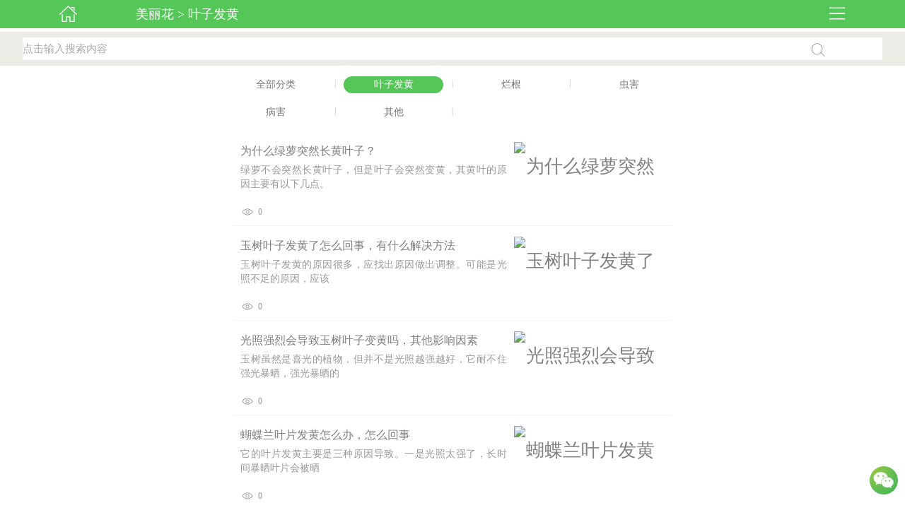

--- FILE ---
content_type: text/html
request_url: http://m.mlcscs.com/hhzl/yzfh/
body_size: 5826
content:
<!DOCTYPE html PUBLIC "-//WAPFORUM//DTD XHTML Mobile 1.0//EN" "http://www.wapforum.org/DTD/xhtml-mobile10.dtd">
<html xmlns="http://www.w3.org/1999/xhtml" xml:lang="en">
<head>
<meta name="applicable-device" content="mobile" />
<meta http-equiv="Content-Type" content="text/html;charset=utf-8">
<meta id="viewport" name="viewport" content="width=device-width; initial-scale=1.0; maximum-scale=1.0; user-scalable=0;">
<title>叶子发黄 - 美丽花</title>
<meta name="keywords" content="" />
<meta name="description" content="" />
<link href="/skin/theme/css/main.css"  rel="stylesheet" type="text/css" />
<link href="/skin/theme/css/newhomecss.css"  rel="stylesheet" type="text/css" />
<script type="text/javascript" src="/skin/theme/js/jquery-1.8.0.min.js"></script>
<script type="text/javascript" src="/skin/theme/js/main.js"></script>
<style>
body {
	background-color: #FFF
}
</style>
<meta http-equiv="Cache-Control" content="no-transform">
</head>

<body>
<link href="/skin/theme/css/mn.css"  rel="stylesheet" type="text/css" />
<script type="text/javascript" >
function tj(){
	biaodan.submit();
	}
</script> 

<!--header S-->
<div class="hua mbhd" style="position:fixed; top:0px;">
  <div style=" float:left;width:15%; cursor:pointer"><a href="/"><img src="/skin/theme/images/header_home.png" width="25" style=" margin-top:8px"></a></div>
  <div style="float:left; width: 70%; text-align:left; font-size:18px;"><a href="/" style="color:#fff">美丽花</a> > 
    叶子发黄 </div>
  <div style=" float:right;width:15%; cursor:pointer;" ><img id="showmenu" src="/skin/theme/images/header_rightli.png" width="22"  alt="导航"></div>
  
  <!-- start --> 
  <div class="w-silsidebar silsidebar-left fn-hide" style="top: 0px;">
    <div class="module" style="height: 520px; "> <i class="icon-silsidebar icon-silsidebar-cross"></i>
      <div class="user" id="0"> <img alt="" src="/skin/theme/images/logo.png" style="margin-top:10px;margin-left:10px;" /> </div>
      <form id="mesc" method="post"  action="/e/search/index.php">
        <input type="hidden" name="show" value="title,newstext">
        <input type="hidden" name="tbname" value="news">
        <input type="hidden" name="tempid" value="1">
        <div class="silsidebar-search-trigger" data-role="searchTrigger">
          <input type="text" name="keyboard" value="搜索" onclick="this.value=''" style="width:88%;height:88%;border-width: 0px;border-color: #fff;">
          <i class="icon-silsidebar icon-silsidebar-search" style="width:10%;"></i> </div>
      </form>
      <div class="silsidebar-memu"> 
      <a href="/yhzs/"> 养花知识 </a> 
      <a href="/drzw/"> 多肉植物 </a> 
      <a href="/hhdq/"> 花卉大全 </a> 
      <a href="/hhzl/"> 花卉诊疗 </a> 
      <a href="/yhjx/"> 养花精选 </a> 
      <a href="/bhtp/"> 百花图谱 </a> 
      </div>
      <div class="trace" data-role="tabSwitch">
        <h3 data-role="tab"> <span data="_cont" class="activate" ><i class="icon-silsidebar icon-silsidebar-car-viewed"></i>热门花卉</span> </h3>
        <div data-role="content" style="margin-bottom: 30px;">
          <div class="dis_cont show_cont ">
            <ul class="side_class" >
                            <li> <a href="/hhdq/cbzw/1952.html" title="秋牡丹" target="_blank">
              <img src="http://www.mlcscs.com/d/file/titlepic/051809/5919698dbcb0c.jpg" title="秋牡丹" alt="秋牡丹"/>秋牡丹</a> 
              </li>   
                            <li> <a href="/hhdq/cbzw/1953.html" title="黑种草" target="_blank">
              <img src="http://www.mlcscs.com/d/file/titlepic/051809/5906fa42f2f9a.jpg" title="黑种草" alt="黑种草"/>黑种草</a> 
              </li>   
                            <li> <a href="/hhdq/cbzw/1954.html" title="雁来红" target="_blank">
              <img src="http://www.mlcscs.com/d/file/titlepic/051809/5917ef4650e15.jpg" title="雁来红" alt="雁来红"/>雁来红</a> 
              </li>   
                            <li> <a href="/hhdq/cbzw/1955.html" title="卷柏" target="_blank">
              <img src="http://www.mlcscs.com/d/file/titlepic/051809/590c595c9a1e6.jpg" title="卷柏" alt="卷柏"/>卷柏</a> 
              </li>   
                            <li> <a href="/hhdq/cbzw/1956.html" title="补血草" target="_blank">
              <img src="http://www.mlcscs.com/d/file/titlepic/051809/5900049e8a286.jpg" title="补血草" alt="补血草"/>补血草</a> 
              </li>   
                            <li> <a href="/hhdq/cbzw/1957.html" title="三色旋花" target="_blank">
              <img src="http://www.mlcscs.com/d/file/titlepic/051809/58ff050ebd0dd.jpg" title="三色旋花" alt="三色旋花"/>三色旋花</a> 
              </li>   
                          </ul>
            <p class="pcm"><a class="acm" href="/hhdq/">查看更多</a></p>
          </div>
        </div>
      </div>
    </div>
    <div class="mask fn-hide"></div>
  </div> 
  <!-- end --> 
  
</div>
<div class="mbhd" style="height:45px; width:100%;"></div>
<div class="searchDiv mbhd" style="">
  <div class="searchInputDiv" style=" width:95%">
    <div class="souleft">
      <form action="/e/search/index.php" method="post" name="biaodan">
        <input type="hidden" name="show" value="title,newstext">
        <input type="hidden" name="tbname" value="news">
        <input type="hidden" name="tempid" value="1">
        <input type="text" class="inputstyle sousuo" name="keyboard" id="keyboard" value="点击输入搜索内容" onclick="this.value=&#39;&#39;">
      </form>
    </div>
    <div class="souright" id="gw1" onclick="tj()" style="margin-top:0px;"></div>
  </div>
</div>
<!-- header -->

<div class=" nclDiv">
  <ul>
    <a href="/hhzl/" ><li>全部分类</li></a>
        <li class="ml">|</li><a href="/hhzl/yzfh/"><li class="on" > 叶子发黄 </li></a>
        <li class="ml">|</li><a href="/hhzl/langen/"><li > 烂根 </li></a>
        <li class="ml">|</li><a href="/hhzl/chonghai/"><li > 虫害 </li></a>
            <a href="/hhzl/binghai/"><li > 病害 </li></a><li class="ml">|</li>
        <a href="/hhzl/qita/"><li > 其他 </li></a><li class="ml">|</li>
      </ul>
  <div style="clear:both; height:15px"></div>
</div>

<!-- new list style-->
<div class="itemDiv">
  <div class="conDiv">
    
    <div class="item">
  <div class="left l_dr">
    <div class="tit drtit"><a href="/hhzl/yzfh/21917.html">为什么绿萝突然长黄叶子？</a></div>
    <div class="des"><a href="/hhzl/yzfh/21917.html">绿萝不会突然长黄叶子，但是叶子会突然变黄，其黄叶的原因主要有以下几点。</a></div>
  </div>
  <div class="right r_dr"> <a href="/hhzl/yzfh/21917.html"><img src="http://www.mlcscs.com/e/data/images/notimg.gif" title="为什么绿萝突然长黄叶子？" alt="为什么绿萝突然长黄叶子？" /></a> </div>
  <div class="con"> <span class="cl"></span> <span class="shownum">0</span> </div>
</div>
<div class="line"></div>

    <div class="item">
  <div class="left l_dr">
    <div class="tit drtit"><a href="/hhzl/yzfh/21514.html">玉树叶子发黄了怎么回事，有什么解决方法</a></div>
    <div class="des"><a href="/hhzl/yzfh/21514.html">玉树叶子发黄的原因很多，应找出原因做出调整。可能是光照不足的原因，应该</a></div>
  </div>
  <div class="right r_dr"> <a href="/hhzl/yzfh/21514.html"><img src="http://www.mlcscs.com/e/data/images/notimg.gif" title="玉树叶子发黄了怎么回事，有什么解决方法" alt="玉树叶子发黄了怎么回事，有什么解决方法" /></a> </div>
  <div class="con"> <span class="cl"></span> <span class="shownum">0</span> </div>
</div>
<div class="line"></div>

    <div class="item">
  <div class="left l_dr">
    <div class="tit drtit"><a href="/hhzl/yzfh/21519.html">光照强烈会导致玉树叶子变黄吗，其他影响因素</a></div>
    <div class="des"><a href="/hhzl/yzfh/21519.html">玉树虽然是喜光的植物，但并不是光照越强越好，它耐不住强光暴晒，强光暴晒的</a></div>
  </div>
  <div class="right r_dr"> <a href="/hhzl/yzfh/21519.html"><img src="http://www.mlcscs.com/e/data/images/notimg.gif" title="光照强烈会导致玉树叶子变黄吗，其他影响因素" alt="光照强烈会导致玉树叶子变黄吗，其他影响因素" /></a> </div>
  <div class="con"> <span class="cl"></span> <span class="shownum">0</span> </div>
</div>
<div class="line"></div>

    <div class="item">
  <div class="left l_dr">
    <div class="tit drtit"><a href="/hhzl/yzfh/21528.html">蝴蝶兰叶片发黄怎么办，怎么回事</a></div>
    <div class="des"><a href="/hhzl/yzfh/21528.html">它的叶片发黄主要是三种原因导致。一是光照太强了，长时间暴晒叶片会被晒</a></div>
  </div>
  <div class="right r_dr"> <a href="/hhzl/yzfh/21528.html"><img src="http://www.mlcscs.com/e/data/images/notimg.gif" title="蝴蝶兰叶片发黄怎么办，怎么回事" alt="蝴蝶兰叶片发黄怎么办，怎么回事" /></a> </div>
  <div class="con"> <span class="cl"></span> <span class="shownum">0</span> </div>
</div>
<div class="line"></div>

    <div class="item">
  <div class="left l_dr">
    <div class="tit drtit"><a href="/hhzl/yzfh/21535.html">兰花叶子发黄是什么原因，该怎么处理</a></div>
    <div class="des"><a href="/hhzl/yzfh/21535.html">兰花叶子发黄可能是光照过强造成的。此时，要先用剪子把植株上被晒黄的叶</a></div>
  </div>
  <div class="right r_dr"> <a href="/hhzl/yzfh/21535.html"><img src="http://www.mlcscs.com/e/data/images/notimg.gif" title="兰花叶子发黄是什么原因，该怎么处理" alt="兰花叶子发黄是什么原因，该怎么处理" /></a> </div>
  <div class="con"> <span class="cl"></span> <span class="shownum">0</span> </div>
</div>
<div class="line"></div>

    <script src="http://www.mlcscs.com/d/js/acmsd/thea5.js"></script>
    <div class="item">
  <div class="left l_dr">
    <div class="tit drtit"><a href="/hhzl/yzfh/21539.html">朱蕉叶子黄了怎么办，叶子干枯怎么办</a></div>
    <div class="des"><a href="/hhzl/yzfh/21539.html">朱蕉叶子发黄可能是光照不足造成的。此时，需要将它搬到一个散射光充足的</a></div>
  </div>
  <div class="right r_dr"> <a href="/hhzl/yzfh/21539.html"><img src="http://www.mlcscs.com/e/data/images/notimg.gif" title="朱蕉叶子黄了怎么办，叶子干枯怎么办" alt="朱蕉叶子黄了怎么办，叶子干枯怎么办" /></a> </div>
  <div class="con"> <span class="cl"></span> <span class="shownum">0</span> </div>
</div>
<div class="line"></div>

    <div class="item">
  <div class="left l_dr">
    <div class="tit drtit"><a href="/hhzl/yzfh/21512.html">凌霄花叶子发黄是什么原因，怎么办</a></div>
    <div class="des"><a href="/hhzl/yzfh/21512.html">它的叶子发黄可能是三种原因导致的。一是浇水太多，虽喜湿但惧怕水涝，浇水</a></div>
  </div>
  <div class="right r_dr"> <a href="/hhzl/yzfh/21512.html"><img src="http://www.mlcscs.com/e/data/images/notimg.gif" title="凌霄花叶子发黄是什么原因，怎么办" alt="凌霄花叶子发黄是什么原因，怎么办" /></a> </div>
  <div class="con"> <span class="cl"></span> <span class="shownum">0</span> </div>
</div>
<div class="line"></div>

    <div class="item">
  <div class="left l_dr">
    <div class="tit drtit"><a href="/hhzl/yzfh/21517.html">燕子掌叶子发黄怎么回事，怎么办</a></div>
    <div class="des"><a href="/hhzl/yzfh/21517.html">燕子掌叶子发黄可能是浇水过量造成的，此时，应将植株从原先的花盆里面拿出</a></div>
  </div>
  <div class="right r_dr"> <a href="/hhzl/yzfh/21517.html"><img src="http://www.mlcscs.com/e/data/images/notimg.gif" title="燕子掌叶子发黄怎么回事，怎么办" alt="燕子掌叶子发黄怎么回事，怎么办" /></a> </div>
  <div class="con"> <span class="cl"></span> <span class="shownum">0</span> </div>
</div>
<div class="line"></div>

    <div class="item">
  <div class="left l_dr">
    <div class="tit drtit"><a href="/hhzl/yzfh/21548.html">风信子干叶子是怎么回事</a></div>
    <div class="des"><a href="/hhzl/yzfh/21548.html">风信子叶片枯萎，可能是温度不适宜导致的，那么需根据情况调整温度，在十八至</a></div>
  </div>
  <div class="right r_dr"> <a href="/hhzl/yzfh/21548.html"><img src="http://www.mlcscs.com/e/data/images/notimg.gif" title="风信子干叶子是怎么回事" alt="风信子干叶子是怎么回事" /></a> </div>
  <div class="con"> <span class="cl"></span> <span class="shownum">0</span> </div>
</div>
<div class="line"></div>

    <div class="item">
  <div class="left l_dr">
    <div class="tit drtit"><a href="/hhzl/yzfh/21554.html">发财树干叶子是怎么回事</a></div>
    <div class="des"><a href="/hhzl/yzfh/21554.html">发财树的叶片干枯，可能是土壤结块现象导致的，此时需及时换用疏松的土壤，之</a></div>
  </div>
  <div class="right r_dr"> <a href="/hhzl/yzfh/21554.html"><img src="http://www.mlcscs.com/e/data/images/notimg.gif" title="发财树干叶子是怎么回事" alt="发财树干叶子是怎么回事" /></a> </div>
  <div class="con"> <span class="cl"></span> <span class="shownum">0</span> </div>
</div>
<div class="line"></div>

    <script src="http://www.mlcscs.com/d/js/acmsd/thea6.js"></script>
    <div class="item">
  <div class="left l_dr">
    <div class="tit drtit"><a href="/hhzl/yzfh/21560.html">多肉干叶子是怎么回事</a></div>
    <div class="des"><a href="/hhzl/yzfh/21560.html">多肉的叶子干枯，可能是周围的环境太干燥导致的，此时可及时喷洒一些水分，调</a></div>
  </div>
  <div class="right r_dr"> <a href="/hhzl/yzfh/21560.html"><img src="http://www.mlcscs.com/e/data/images/notimg.gif" title="多肉干叶子是怎么回事" alt="多肉干叶子是怎么回事" /></a> </div>
  <div class="con"> <span class="cl"></span> <span class="shownum">0</span> </div>
</div>
<div class="line"></div>

    <div class="item">
  <div class="left l_dr">
    <div class="tit drtit"><a href="/hhzl/yzfh/21566.html">杜鹃干叶子是怎么回事</a></div>
    <div class="des"><a href="/hhzl/yzfh/21566.html">杜鹃的叶片干枯脱落，可能是温度不适宜导致的，温度过高或者过低对它的健康</a></div>
  </div>
  <div class="right r_dr"> <a href="/hhzl/yzfh/21566.html"><img src="http://www.mlcscs.com/e/data/images/notimg.gif" title="杜鹃干叶子是怎么回事" alt="杜鹃干叶子是怎么回事" /></a> </div>
  <div class="con"> <span class="cl"></span> <span class="shownum">0</span> </div>
</div>
<div class="line"></div>

    <div class="item">
  <div class="left l_dr">
    <div class="tit drtit"><a href="/hhzl/yzfh/21572.html">豆瓣绿干叶子是怎么回事</a></div>
    <div class="des"><a href="/hhzl/yzfh/21572.html">豆瓣绿的叶片干枯，可能是浇水太多导致的，此时可将它放在通风的地方，让水分</a></div>
  </div>
  <div class="right r_dr"> <a href="/hhzl/yzfh/21572.html"><img src="http://www.mlcscs.com/e/data/images/notimg.gif" title="豆瓣绿干叶子是怎么回事" alt="豆瓣绿干叶子是怎么回事" /></a> </div>
  <div class="con"> <span class="cl"></span> <span class="shownum">0</span> </div>
</div>
<div class="line"></div>

    <div class="item">
  <div class="left l_dr">
    <div class="tit drtit"><a href="/hhzl/yzfh/21578.html">丁香干叶子是怎么回事</a></div>
    <div class="des"><a href="/hhzl/yzfh/21578.html">丁香的叶片干枯，可能是养分不足导致的，此时得及时补充肥料，一般来说一个星</a></div>
  </div>
  <div class="right r_dr"> <a href="/hhzl/yzfh/21578.html"><img src="http://www.mlcscs.com/e/data/images/notimg.gif" title="丁香干叶子是怎么回事" alt="丁香干叶子是怎么回事" /></a> </div>
  <div class="con"> <span class="cl"></span> <span class="shownum">0</span> </div>
</div>
<div class="line"></div>

    <div class="item">
  <div class="left l_dr">
    <div class="tit drtit"><a href="/hhzl/yzfh/21584.html">吊兰干叶子是怎么回事</a></div>
    <div class="des"><a href="/hhzl/yzfh/21584.html">吊兰的叶片干枯，可能是浇水不足导致的，因此需及时补水，平时在观察到基质表</a></div>
  </div>
  <div class="right r_dr"> <a href="/hhzl/yzfh/21584.html"><img src="http://www.mlcscs.com/e/data/images/notimg.gif" title="吊兰干叶子是怎么回事" alt="吊兰干叶子是怎么回事" /></a> </div>
  <div class="con"> <span class="cl"></span> <span class="shownum">0</span> </div>
</div>
<div class="line"></div>

    <script src="http://www.mlcscs.com/d/js/acmsd/thea7.js"></script>
    <div class="item">
  <div class="left l_dr">
    <div class="tit drtit"><a href="/hhzl/yzfh/21591.html">滴水观音干叶子是怎么回事</a></div>
    <div class="des"><a href="/hhzl/yzfh/21591.html">滴水观音的叶片干枯，可能是缺乏钙、铁、镁等元素导致的，此时可及时补充含</a></div>
  </div>
  <div class="right r_dr"> <a href="/hhzl/yzfh/21591.html"><img src="http://www.mlcscs.com/e/data/images/notimg.gif" title="滴水观音干叶子是怎么回事" alt="滴水观音干叶子是怎么回事" /></a> </div>
  <div class="con"> <span class="cl"></span> <span class="shownum">0</span> </div>
</div>
<div class="line"></div>

    <div class="item">
  <div class="left l_dr">
    <div class="tit drtit"><a href="/hhzl/yzfh/21513.html">倒挂金钟干叶子是怎么回事</a></div>
    <div class="des"><a href="/hhzl/yzfh/21513.html">倒挂金钟的叶片干枯，可能是周围湿度太低导致的，此时需及时増湿，在干燥的时</a></div>
  </div>
  <div class="right r_dr"> <a href="/hhzl/yzfh/21513.html"><img src="http://www.mlcscs.com/e/data/images/notimg.gif" title="倒挂金钟干叶子是怎么回事" alt="倒挂金钟干叶子是怎么回事" /></a> </div>
  <div class="con"> <span class="cl"></span> <span class="shownum">0</span> </div>
</div>
<div class="line"></div>

    <div class="item">
  <div class="left l_dr">
    <div class="tit drtit"><a href="/hhzl/yzfh/21518.html">大岩桐干叶子是怎么回事</a></div>
    <div class="des"><a href="/hhzl/yzfh/21518.html">大岩桐叶子枯萎，可能是缺乏肥料导致的，此时就需及时补充，最好用液肥，每隔十</a></div>
  </div>
  <div class="right r_dr"> <a href="/hhzl/yzfh/21518.html"><img src="http://www.mlcscs.com/e/data/images/notimg.gif" title="大岩桐干叶子是怎么回事" alt="大岩桐干叶子是怎么回事" /></a> </div>
  <div class="con"> <span class="cl"></span> <span class="shownum">0</span> </div>
</div>
<div class="line"></div>

    <div class="item">
  <div class="left l_dr">
    <div class="tit drtit"><a href="/hhzl/yzfh/21527.html">大丽花干叶子是怎么回事</a></div>
    <div class="des"><a href="/hhzl/yzfh/21527.html">大丽花的叶片干枯，很可能是浇水过量，或者被雨水淋过之后导致的，此时需控制</a></div>
  </div>
  <div class="right r_dr"> <a href="/hhzl/yzfh/21527.html"><img src="http://www.mlcscs.com/e/data/images/notimg.gif" title="大丽花干叶子是怎么回事" alt="大丽花干叶子是怎么回事" /></a> </div>
  <div class="con"> <span class="cl"></span> <span class="shownum">0</span> </div>
</div>
<div class="line"></div>

    <div class="item">
  <div class="left l_dr">
    <div class="tit drtit"><a href="/hhzl/yzfh/21533.html">春兰干叶子是怎么回事</a></div>
    <div class="des"><a href="/hhzl/yzfh/21533.html">春兰叶子干枯，可能是根部腐烂导致的，此时要脱盆，然后修剪根部，再重新上盆。</a></div>
  </div>
  <div class="right r_dr"> <a href="/hhzl/yzfh/21533.html"><img src="http://www.mlcscs.com/e/data/images/notimg.gif" title="春兰干叶子是怎么回事" alt="春兰干叶子是怎么回事" /></a> </div>
  <div class="con"> <span class="cl"></span> <span class="shownum">0</span> </div>
</div>
<div class="line"></div>

    <script src="http://www.mlcscs.com/d/js/acmsd/thea8.js"></script>
    
  </div>
</div>
<div style="clear:both"></div>
<!-- new list style--> 

<!--分页-->
<div class="page" style="text-align:center; margin-top:10px" >
  <div>&nbsp;<span class="current">1</span>&nbsp;<a href="/hhzl/yzfh/index_2.html">2</a>&nbsp;<a href="/hhzl/yzfh/index_3.html">3</a>&nbsp;<a href="/hhzl/yzfh/index_4.html">4</a>&nbsp;<a href="/hhzl/yzfh/index_5.html">5</a>&nbsp;<a href="/hhzl/yzfh/index_6.html">6</a>&nbsp;<a href="/hhzl/yzfh/index_7.html">7</a>&nbsp;<a href="/hhzl/yzfh/index_8.html">8</a>&nbsp;<a href="/hhzl/yzfh/index_9.html">9</a>&nbsp;<a href="/hhzl/yzfh/index_10.html">10</a>&nbsp;<a href="/hhzl/yzfh/index_2.html" id="next">下一页</a></div>
</div>
<!--分页--> 
<!--body E-->

<div style="display:none"> <img src="/skin/theme/images/wapstat.php" width="0" height="0"/> </div>
<div class="footer_HiddenDiv"></div>
<div class="footer_HiddenDiv mbhd" style=" display:none"></div>
<div class="footer mbhd" style=" display:none">
  <div class="footer_div"><a href="/"><img  src="/skin/theme/images/shouyef.png" /></a></div>
  <div class="footer_div"><a href="/"><img  src="/skin/theme/images/fenlei.png" /></a></div>
  <div class="footer_div"><a href="javascript:return;" class="yanghuadaquan"><img  src="/skin/theme/images/yanghuadaquan.png" /></a></div>
  <div class="footer_div"><a href="/yhzs/"><img  src="/skin/theme/images/zuixin.png" /></a></div>
  <div class="footer_div"><a href="javascript:return;" onclick="javascript:history.go(-1);"><img src="/skin/theme/images/fang.png" /></a></div>
</div>

<!--body E-->


<!--全站 右侧 微信 S -->

<style>

.xfDiv {
    width: 40px;
    position: fixed;
    bottom: 10px;
    right: 10px;
    z-index: 100000;
    opacity: 0.85;
}


.xfDiv a {
	text-indent: -9999em;
	overflow: hidden;
	float: left;
}
.xfDiv .xfwx {
	background: url(/skin/theme/images/xf_wx.png) no-repeat;
	background-size: 40px;
	display: block;
	width: 40px;
	height: 50px;
}



.xfDiv .xftop {
	background: url(/skin/theme/images/scroll-to-top-icon.png) no-repeat;
	background-size: 40px;
	display: none;
	width: 40px;
	height: 50px;
}

.wx_Ceng{ position:fixed; margin:auto;left:4%; right:4% ; top:30%; width:82%; z-index:100000; padding:10px; line-height:25px; background-color:#DDD; border-radius:5px; font-size:12px; margin-bottom:10px; padding-top:10px; display:none }
.wx_Ceng .bn_div{ text-align:center;  margin-top:10px; margin-top:10px; }
.wx_Ceng .bn_div .bn_copy{ line-height:40px; background-color:#66CC66; border-radius:3px; padding:5px 20px; }
.wx_Ceng .bn_div .bn_close{ line-height:40px; background-color:#FF6666; border-radius:3px; width:90%; margin:0px auto; display:block ; color:#fff; font-size:15px }
.wx_Ceng .bn_div a{ color:#FFF; font-size:14px; }

.wx_Ceng2{ position:fixed; margin:0px auto;left:18%; right:18% ; bottom:59px; width:64%; text-align:center;line-height:22px; z-index:100000; padding-top:30px;padding-bottom:15px; background-color:#FFF; display:none; border:1px #ddd solid; color:#666 }
.wx_Ceng2 img{ width:70%; max-width:200px; margin-bottom:5px }
.wx_Ceng2 #sanjiao{ width:16px;position: absolute; left:0px; right:0px; height:16px;background:url(/skin/theme/images/yanghua_sanjiaoico.png)no-repeat center bottom ;margin: 0px auto; bottom:-14px;background-size:16px }
.wx_Ceng2 #ceng2_close{ width:15%;position: absolute; right:0; top:0; padding:5px 0px;font-size:20px; }

</style>
<div class="xfDiv"> <a href="javascript:;" class="xfwx">微信</a> <a href="javascript:;" class="xftop">top</a> </div>
<div class="wx_Ceng"> 美丽花官方微信公众号：养花大全<br>
  微信搜索"养花大全后关注！<bR>
  ①、每天获得实用养花技巧，养花越来越简单！<bR>
  ②、回复植物名称，马上获得养殖方法！<br>
  ③、养花高手在线答疑，分分钟解决养花问题！<br>
  不会养花？关注养花大全就会了！
  <div class="bn_div"> 
    <!--<a href="javascript:;" class="bn_copy">复制微信号</a>&nbsp;--> 
    <span href="javascript:;" class="bn_close">关&nbsp;闭</span> </div>
</div>
<div class="wx_Ceng2"> <span id="ceng2_close">×</span> <img src="/skin/theme/images/weixinico.png"><br>
  扫描关注养花大全<br>
  分秒成为养花达人
  <div id="sanjiao"></div>
</div>
<script>
 $(window).scroll(function (){
	if($(window).scrollTop() < 100){
		$(".xftop").hide();
	}else{
		$(".xftop").show();
	}
 });
 //返回头部
 $(".xftop").click(function(){
	 scroll(0,0);
 });
</script> 
<script>
var _hmt = _hmt || [];
(function() {
  var hm = document.createElement("script");
  hm.src = "https://hm.baidu.com/hm.js?afc2362436fd2ec36b3f029973c2c742";
  var s = document.getElementsByTagName("script")[0]; 
  s.parentNode.insertBefore(hm, s);
})();
</script>

<script>
(function(){
    var bp = document.createElement('script');
    var curProtocol = window.location.protocol.split(':')[0];
    if (curProtocol === 'https') {
        bp.src = 'https://zz.bdstatic.com/linksubmit/push.js';
    }
    else {
        bp.src = 'http://push.zhanzhang.baidu.com/push.js';
    }
    var s = document.getElementsByTagName("script")[0];
    s.parentNode.insertBefore(bp, s);
})();
</script>

</body>
</html>


--- FILE ---
content_type: text/css
request_url: http://m.mlcscs.com/skin/theme/css/main.css
body_size: 3404
content:
/* CSS Document */
@charset "utf-8";
/* CSS Document */
body {
	background-color:#F2F2F2;
	font-family:"Microsoft YaHei";
}
a { margin:0px; padding:0px; list-style-type:none;text-decoration: none;}
html,body,h1,h2,p,span,a,div,ol,ul,li,table,tbody,tfoot,thead,tr,th,td,canvas{margin:0;padding:0}
li{ list-style-type:none}
.hua{width:100%; height:40px;font-size:24px; color:#FFF; text-align:center; background-color:#55c658; position:fixed; line-height:40px; z-index:1000}
.ad{ margin:0px auto; width:100%; height:100px; text-align:center}
img{-webkit-transform: scale(1) rotate(0) translate3d(0,0,0); transform: scale(1) rotate(0) translate3d(0,0,0);}



.middle{margin:0px auto; width:88%;}
.left{float:left; width:48%; height:70px; margin-top:15px;  text-align:center; line-height:70px; font-size:26px; color:#FFF}
.right{float:right; width:48%; height:70px; margin-top:15px;  text-align:center; line-height:70px; font-size:26px; color:#FFF}

.footer{ position:fixed; bottom:0px; 
  clear:both;
	height:46px; 
	width:100%;
	vertical-align:middle;
	background-image:url(../images/bg.png); background-size:1px;
	z-index:1000;
	
}
.footer img {vertical-align:middle; border:0px; max-height:45px; max-width:45px; -webkit-transform: scale(1) rotate(0) translate3d(0,0,0);
    transform: scale(1) rotate(0) translate3d(0,0,0);}


.inputstyle {
    border: 1px #BBBBBB solid;
    margin: 0px;
    padding: 0px;
    height: 30px;
    line-height: 22px;
    border-radius: 0;
    font-weight: normal;
    -webkit-appearance: none;
    padding-left: 0%;
    width: 97.5%;
    font-size: 15px;
}

.searchDiv{
	width:100%;
	background:#ECEBE6;
	padding-top:8px;
	padding-bottom:8px;
	
}
.searchInputDiv{
	height:32px;
	line-height:32px;
	width:300px;
	margin:0px auto;
	background-color:#FFF
}
.LLlistDiv{
	width:100%;
	margin:0px auto
}
.LLul{
	width:100%;
	padding:0px; 
	margin:0px 
}
.LLul li{
	border-bottom:1px #CCC solid;
	height:130px;
	}
.Con{ 
width:300px;
height:auto;
margin:0px auto;
padding-top:5px

}
.LeftImg{
	height:120px;
	float:left;
	width:30%;
}
.RightCon{
	height:120px;
	float:right;
	width:65%;
}
.RightCon .title{
	height:30px;
	line-height:30px;
	font-size:17px;
	font-weight:600;
	color:#222
}
.RightCon .des{
	height:60px;
	line-height:25px;
	font-size:15px;
}
.RightCon .n{
	color:#C00;
	font-weight:600;
	font-size:17px;
	font-family:Verdana, Geneva, sans-serif
}
.RightCon .o{
	color:#999;
	font-size:15px;
	margin-left:10px
}
.RightCon a{
	color:#555
	}
.pageDiv{
	width:300px; margin:0px auto;height:50px; margin:0px auto; clear:both; line-height:27px; margin-top:10px; margin-bottom:10px; text-align:center;
}
.pageDiv a{ color:#444}

.sousuo{
	border:0px;
	color:#AAAAAA;
	}
.souleft{
	width:85%;
	float:left;
	height:32px;
}
.souright{ background-color:#3F0; margin-top:-8px; 
	 
	background:url(../images/so.png) no-repeat center;
	background-size:20px;
	width:15%;
	float:left;
	height:35px;
}

a { margin:0; padding:0; list-style-type:none;text-decoration: none;}
.hotpro{
	width:320px; margin:0px auto; margin-top:7px; margin-bottom:7px
}
.hotclass{
	height:100px; width:100px; float:left; margin-left:6px;
}

.wzDiv{
	width:95%; margin:0px auto; background-color:#FFF; border:1px solid #CCC; margin-top:8px
}
.wztitle{
	width:95%;
	padding:10px;
	font-family:微软雅黑;
	font-size:20px;
	font-weight:500;
	color:#444
	
}
.wztitle a{
	color:#444;
	text-decoration:none
}
.wztag{
	width:95%;
	font-family:微软雅黑;
	color:#777;
	font-size:12px;
	height:15px;
	line-height:15px;
	clear:both;
	padding:10px;
}
.wzimg{
	width:100%;
	text-align:center;
	clear:both;
	padding-bottom:5px
}
.wzimg img {
	max-width:93%;
	margin:0px auto;
	border:0

}
.f_page{
	width:95%;
	height:50px; line-height:50px; 
	margin:0px auto; text-align:center;
}
.f_page a{color:#666; border:1px #aaa solid; background-color:#E6E6E6; text-decoration:none; padding:5px 15px;}
/*
*分页样式
*/
.pageDiv{
	width:300px; margin:0px auto;height:50px; margin:0px auto; clear:both; line-height:27px; margin-top:10px; margin-bottom:10px; text-align:center;
}
.pageDiv a{ color:#444;border:1px #CCC solid; padding:4px 10px 4px 10px; font-size:14px; border-radius:3px;}

.article {
	margin: 0px auto;
	width: 100%;
	background-color: #F0F0F0;
	max-width:640px
}
.article a {
	margin: 0px;
	padding: 0px;
	list-style-type: none;
	color: #555
}
.article a:link {
	text-decoration: none
}
.article a:visited {
	text-decoration: none
}
.zhengti {
	width: 100%;
	margin: 0px auto;
}
.zhengtixian {
	margin: 0px auto;
	width: 100%;
	height: 76px;
}
.zhengtineitong {
	margin: 0px auto;
	width: 100%;
	height: 15px;
}
.tuwen {
	width: 100%;
	height: 70px;
}
.tu_tu {
	width: 60px;
	height: 50px;
}
.wenzhangimg{ width:28%; float:left;}
.wenzhangbody {
	width: 72%;
	height: 70px;
	float: right;
}
.wenzhangbiaoti {
	width: 100%;
	height: 30px;
	float: left;
	font-size: 16px
}
.wenzhang_xiaobiao {
	width: 100%;
	float: left;
	font-size: 12px
}
.tiaoDiv{width:100%; height:1px; background-image:url(../images/tiao.jpg); background-size:300px;}
.tiaoDiv img {
	margin: 0px;
	max-height: 1px;
	max-width: 300px;
}



.mHeader{position:relative;width:100%;height:40px;background-color:#3f9f5f}
.mHeader
.mHeader
.Menu{position:absolute;right:0;top:0;cursor:pointer}
.mHeader
.Title{margin:0 20px;font-size:19px;line-height:20px;text-align:center;color:#fff}
.mHeader
.mHeader
.Left{position:absolute;left:10px;top:0;font-size:15px;line-height:44px}
.mHeader .Left
a{color:#fff}
.mHeader
.Right{position:absolute;right:10px;top:0;font-size:15px;line-height:44px; }
.mHeader .Right
a{color:#fff}.mMasklay{position:absolute;left:0;top:0;z-index:999;width:100%;height:100%;background-color:rgba(0,0,0,0.6)}.mMenulay{position:absolute;right:3px;top:43px;z-index:1000;width:180px;  background-color:rgba(255,255,255,0.95)}.mMenulay
.navtop{background-color:#d7d7d7}.mMenulay
.logins{padding:2px
0 2px;text-align:center}.mMenulay .logins
.title{font-size:12px;color:#636363; height:20px; line-height:20px; }
.mMenulay .logins
.button{display:inline-block;width:140px;height:30px;border-radius:3px;background-color:#F0282D;font-size:15px;line-height:30px;color:#fff;cursor:pointer}.mMenulay
.userinfo{height:47px;padding:12px
10px 12px 20px}.mMenulay .userinfo
a{display:block;width:100%;overflow:hidden;color:#323232}.mMenulay .userinfo
.face{float:left;border:2px
solid #fff;border-radius:50%}.mMenulay .userinfo .face
img{display:block;border-radius:50%;}
.mMenulay .userinfo
.name{float:left;margin-left:10px;font-size:16px;line-height:30px}.mMenulay
.navlist{}.mMenulay .navlist
li{border-top:1px solid #e4e4e7}.mMenulay .navlist li:first-child{border-top:none}.mMenulay .navlist
a{display:block;height:35px; padding-left:20px;background:url() no-repeat 18px 7px;background-size:20px;font-size:15px;line-height:35px;color:#323232; text-align:left}
.mMenulay .navlist a.nav0{background-image:url(../images/nav0.png)}
.mMenulay .navlist a.nav1{background-image:url(../images/nav1.png)}
.mMenulay .navlist a.nav2{background-image:url(../images/nav2.png)}
.mMenulay .navlist a.nav3{background-image:url(../images/nav3.png)}
.mMenulay .navlist a.nav4{background-image:url(../images/nav4.png)}
.mMenulay .navlist a.nav5{background-image:url(../images/nav5.png)}
.mMenulay .navlist a.nav6{background-image:url(../images/nav6.png)}
.mMenulay .navlist a.nav7{background-image:url(../images/nav7.png)}
.mMenulay .navlist a.nav8{background-image:url(../images/nav8.png)}


.m_toolfixbar{position:fixed;left:0;bottom:0;width:100%;background:#f5f4ee;border-top:1px solid #cfcfcf;box-shadow:0 0 2px rgba(207,207,207,0.8)}.m_toolfixbar
.wrap{height:32px;padding:8px
13px;overflow:hidden}.m_toolfixbar .wrap
.item{float:left;margin-left:7px}.m_toolfixbar .wrap .item:first-child{margin-left:0;}.m_toolfixbar
.reply{display:block;margin-right:141px;border:1px
solid #ddd9cc;border-radius:3px;padding:0
7px;background:#fff;font-size:14px;line-height:30px;color:#c8c8c8}.m_toolfixbar
.btn{float:right;margin-left:7px;width:53px;border:1px
solid #3d8c53;border-radius:3px;background:#5ea577;background:-moz-linear-gradient(top, #5fa678, #509769);background:-webkit-linear-gradient(#5fa678 0%, #509769 100%);font-size:14px;line-height:30px;color:#fff;text-align:center}.m_toolfixbar
.relate{float:right;margin-left:7px;border:1px
solid #c8c8c8;border-radius:3px;padding:0
7px;background:#e7e6e0;background:-moz-linear-gradient(top, #eae9e3, #dbdad4);background:-webkit-linear-gradient(#eae9e3 0%, #dbdad4 100%);font-size:14px;line-height:30px;color:#636363}.ind_columns{margin:0
13px 20px}

.footer_div{float:left; width:20%; height:46px; text-align:center }

.footer_HiddenDiv{margin:0px auto; width:300px; height:40px; text-align:center; clear:both}

.wenBody{background-color:#F0F0F0}
.wenMain{margin:0px auto; width:90%;max-width:640px; clear:both}
.wenMain img {max-width:300px; height:auto;clear:both}
.wenTitle{ width:100%; text-align:center; line-height:30px; margin-top:10px;  margin-bottom:10px;  font-family:黑体; font-size:20px; color:#4B4C4E;clear:both}

.wenShijian {  height:25px; line-height:25px; text-align:center;}
.wenkongbai{ width:100%; height:20px;clear:both}
.wenzhengwenzhuti{margin:0px auto; width:100%; line-height:30px;}
.wenzhengwenzhuti h2{  font-size:18px; margin-top:10px; margin-bottom:10px;}
.wenzhengwenzhuti h3{  font-size:16px}
.wenzhengwenzhuti h4{  font-size:16px}


.wenzhengwenzhuti img { max-width:100%; height:auto; clear:both;}
.wenZhai{ width:100%; background-color:#E3E3E3;clear:both; }
.wenTupian { margin:0px auto;height:33px; line-height:33px; float:right}
.wenTupian img { max-height:33px; max-width:33px;}
.wenTupian a { list-style-type:none}
.imgad img { max-width:300px;}
.litimg{ text-align:center}
.litimg img{ width:100%}


/** 列表分页 **/

.page {
    margin-top:10px; margin-right: 20px;margin-bottom: 20px; margin:0px auto 
}

.page a, .page .rows, .page b  {
    font-size: 15px;
}
.page a,.page span {
    display:inline-block;
    padding:2px 8px;
    margin:0 2px;
    border:1px solid #e4e4e4;
    -webkit-border-radius:3px;
    -moz-border-radius:3px;
    border-radius:3px;
    
}
.page a,.page li {
    display:inline-block;
    list-style: none;
    text-decoration:none; color:#8DC153;
}

.page a:hover{
    border-color:#8DC153;
}
.page span.current{
    background:#8DC153;
    color:#FFF;
    font-weight:600;
    font-size: 15px;
    border-color:#8DC153;
}



.clear{ clear:both}

.indexDiv{ width:95%; max-width:640px; margin:0px auto; margin-top:10px}
.indexLeft{ width:48%; float:left; height:250px; }
.indexLeftTop{ width:100%; float:left; height:40%; background-color:#F27638; border-radius:10px; text-align:center}
.indexLeftBottom{ width:100%; float:left; height:60%; background-color:#BAC731; border-radius:10px; margin-top:12px; text-align:center}

.indexRight{ width:48%; float:right; height:250px}
.indexRightTop{ width:100%; float:right; height:60%; background-color:#EBA62F; border-radius:10px;text-align:center}
.indexRightBottom{ width:100%; float:right; height:40%; background-color:#5E99E9; border-radius:10px; margin-top:12px; text-align:center}





.indexDivBottom{ width:95%; max-width:640px; height:60px; margin:0px auto; clear:both; margin-top:24px}
.indexLeft2{ width:48%; float:left; background-color:#E65749; height:100%;border-radius:10px;  }
.indexRight2{ width:48%; float:right; background-color:#7175E0; height:100%;border-radius:10px;}

.itemtext{ color:#FFF; font-size:16px;}
.itemtext2{ color:#FFF; font-size:16px;}


.classConDiv{ width:95%;max-width:640px; margin:0px auto; margin-bottom:5px}
.classConDiv ul { margin:0px ; margin:0px}
.classConDiv ul li { float:left; border:1px #CCCCCC solid; margin-right:10px; line-height:25px;  border-radius:20px; padding-left:10px; padding-right:10px; margin-top:5px; font-size:14px;}
.classConDiv ul a{ color:#666}
.classConDiv ul .hover{ color:#348B16; }
.classConDiv ul .hover li{ border:1px #348B16 solid}

/**分类**/
.nclDiv{ width:95%; max-width:640px; margin:0px auto}
.nclDiv ul li{ float:left;  width:22%; text-align:center; margin-top:15px; padding:3px 0px; color:#777; font-size:14px}
.nclDiv ul .on{ border-radius:25px; background-color:#55c658; color:#FFF}
.nclDiv ul .ml{ width:4%; font-size:12px; color:#BBB}

/**楼层**/
.ceng { margin-bottom:10px}
.ceng .title{ width:95%; height:40px; background-color:#55c658; margin:0px auto; margin-bottom:10px; max-width:640px}
.ceng .title .t{ color:#FFF; float:left; font-size:17px; line-height:40px; padding-left:10px; }
.ceng .title .r{ color:#FFF; float:right; line-height:40px}
.ceng .title .r a{ color:#FFF; margin-right:5px}

--- FILE ---
content_type: text/css
request_url: http://m.mlcscs.com/skin/theme/css/newhomecss.css
body_size: 1826
content:
/** 每日分享 **/
.onedayCon{ padding:10px 10px 0px 10px;}
.onedayCon .today{ border:1px #e3e3e3 solid; padding:10px 10px 12px 0px; text-align:justify}
.onedayCon .today .tl{ border-right:1px #e3e3e3 solid; width:30%; text-align:center; float:left; height:76px; line-height:76px; color:#55c658}
.onedayCon .today .tl span{ font-size:48px; font-family:Arial}
.onedayCon .today .tr{ width:65%; float:right}
.onedayCon .today .tr .tr_title{ font-size:16px; color:#808080; line-height:30px}
.onedayCon .today .tr .tr_title a{ font-size:16px; color:#808080; line-height:30px}

.onedayCon .today .tr .tr_des{ font-size:15px; color:#999; line-height:20px;}
.onedayCon .today .tr .tr_des a{ font-size:15px; color:#999; line-height:20px;}

.onedayul{ margin-top:10px}
.onedayul li{ float:left; width:100%; line-height:40px; border-top:1px #e3e3e3 solid; color:#999; font-size:16px;}
.onedayul li .l{ width:25%; text-align:center;  float:left;  font-family:Arial}
.onedayul li .r{ width:70%; text-align:left;margin-right:2%; float:right;text-overflow:ellipsis;white-space:nowrap;overflow:hidden;}



/** class type 1 **/
.itemDiv{ width:100%; max-width:620px; margin:0px auto}
.itemDiv .title{ height:50px; border-bottom:1px #f5f5f5 solid; color:#666; line-height:50px; padding-left:10px;}
.itemDiv .title .t{ font-size:18px; float:left; }
.itemDiv .title .r{ font-size:16px; float:right; padding-right:10px;}
.itemDiv .conDiv{ float:left; width:100%; padding-bottom:5px ; padding-top:5px }
.itemDiv .conDiv .item{ float:left; width:100%}
.itemDiv .conDiv .item .left{ float:left; width:50%; height:90px; margin-top:0; margin-top:5px }
.itemDiv .conDiv .item .left .tit{ height:85px; margin-top:5px; float:left; line-height:25px; padding:0px 10px; font-size:16px; color:#666; text-align:left; text-align:justify}
.itemDiv .conDiv .item .right{ float:right; width:50%; height:100px; margin-top:0 }


.itemDiv .conDiv .item  .con{ height:28px; float:left; display:block; width:64%;color:#999; line-height:28px}
.itemDiv .conDiv .item  .con .cl{ float:left; margin-left:10px; font-size:12px; font-weight:lighter;}
.itemDiv .conDiv .item  .con .cl a{ color:#999}
.itemDiv .conDiv .item  .con .shownum{ float:left; margin-left:10px; color:#999; font-size:12px; padding-left:25px; background:url(../images/shownum.png) no-repeat 0px center; background-size:20px}


/* .itemDiv .conDiv .item .right img {  height:100%;    height: 86%;  width: 80%;  max-height:240; float:right}   */
.itemDiv .conDiv .item .right img {
    /* height: 100%; */
    /*max-height: 160px;
    max-width: 240px;
    */ 
	width: 90%;
	 /* overflow: hidden; */
    /* margin: 0px auto; */
    height:100px;
	position: absolute;
    left: 0px;
    float: right;
	margin-top:10px
}


.itemDiv .conDiv .line{ height:5px; clear:both; border-bottom:1px #f5f5f5 solid; margin-bottom:5px }

/** class type 2 **/
.itemDiv .conDiv .item .left .drtit{ height:30px;white-space:nowrap;text-overflow:ellipsis;overflow:hidden;width: 90%;}
.itemDiv .conDiv .item .left .des{ line-height:20px; display:block; float:left; color:#999; font-size:14px; text-align:justify; padding:0px 10px; }
.itemDiv .conDiv .item .l_dr{ width:64%;}

.itemDiv .conDiv .item .r_dr {
   width: 36%; 
   max-height:160px;
    overflow:hidden;position:relative;
}

.duorouul li{ width:33%; float:left;padding-top:10px;text-align:center; line-height:25px; }
.duorouul li a{ width:100%; display:block;text-align:center; line-height:25px;}
.duorouul li img{ width:90%; margin:0px auto}


/** class type 3 **/
.itemDiv .title .t .ul_t{ margin:0px; padding:0px;}
.itemDiv .title .t .ul_t li { height:50px; margin-right:15px;; float:left; text-indent:0; font-size:16px }
.itemDiv .title .t .ul_t .on{ border-bottom:2px #ffc81f solid; font-size:18px}
.itemDiv .conDiv figure .ul_con{ margin:0px ; padding:0px;  width:95%; margin:0px auto;margin-top:10px; /*height:245px*/}
.itemDiv .conDiv figure .ul_con li { width:47%; float:left; border:1px #E5E5E5 solid; margin-right:7px}
.itemDiv .conDiv figure .ul_con li img{ width:100%; display:block ; min-width:auto; max-width:auto; margin:0px auto}

.itemDiv .conDiv figure .ul_con li .des {
    text-align: center;
    color: #666;
    line-height: 25px;
    /*height: 45px;*/
    font-size: 15px;
    width: 95%;
    margin: 0px auto;
    padding-top: 10px;
}

.itemDiv .conDiv figure .ul_con li .shown{ text-align:center}
.itemDiv .conDiv figure .ul_con li .shownum{font-size:14px; color:#808080; padding-left:25px; background:url(../images/shownum.png) no-repeat 0px center; background-size:23px; margin:0px auto; line-height:30px; width:80px; margin:0px auto}
.swipe-wrap > figure {  
    float: left;  
    width: 100%;  
    position: relative;  
} 
figure {  
    margin: 0;/* 对齐，四周宽度都为0，在轮播的时候，以整张图片进行移动 */  
} 

/** 论坛热帖**/
.lt_ConDiv{ width:95%; max-width:620px; margin:0px auto}
.lt_ConDiv .lt_title{ height:50px; line-height:50px; font-size:17px; color:#666}
.lt_ConDiv .lt_img ul li{ width:33%; float:left; text-align:center}

/**  .lt_ConDiv .lt_img ul li img{ width:95%} **/
.lt_ConDiv .lt_img ul li img {
    width: 100%;
    height: 100%;
}

.lt_ConDiv .lt_des{ height:50px; line-height:50px; font-size:14px; color:#808080; clear:both}
.lt_ConDiv .lt_des .l{ float:left;}
.lt_ConDiv .lt_des .r{ float:right; }
.lt_ConDiv .lt_des .r .snum{ padding-left:25px; background:url(../images/shownum.png) no-repeat 0px center; background-size:25px;}
.lt_ConDiv .lt_des .r .pnum{ padding-left:25px; background:url(../images/pnum.png) no-repeat 0px center; background-size:23px;}
.lt_ConDiv .lt_hf ul{ margin:0px ; padding:0px;}
.lt_ConDiv .lt_hf ul li{ width:33%; float:left; margin-bottom:10px;}
.lt_ConDiv .lt_hf ul li .c{ border:1px #d9d9d9 solid; width:90%}
.lt_ConDiv .lt_hf ul li .c .c1{ padding:4px; min-height:80px; font-size:12px; color:#999}
.lt_ConDiv .lt_hf ul li .c .c1 .pt{ height:40px; line-height:40px; }
.lt_ConDiv .lt_hf ul li .c .c1 .pt .pic{ height:22px; width:22px; border-radius:25px; display:inline; vertical-align:middle; margin-right:6px}
.lt_ConDiv .lt_hf ul li .c .c1 .pc{ height:60px;margin-left:8px;}
.lt_ConDiv .lt_hf ul li .c .c1 .w{ line-height:60px; padding-left:20px; background:url(../images/plico.png) no-repeat 0 center; background-size:20px; }
.lt_ConDiv .lt_hf ul li .pl{ border:1px #CCCCCC dashed}


/** 长型图方形展示 **/
/*  .sfx {
 display: inline-block;
   width: 110px;
   height: 110px;
   overflow: hidden;   
}

.ixkg {
 max-width: 110px;
   max-height: 110px;
} */


.imgft {
display:inline-block;height:100px;width:98%; max-width:100px;background-size:cover;background-position:center;

}

.itemDiv .conDiv .item .left .des a{
	color:#999;
}

--- FILE ---
content_type: text/css
request_url: http://m.mlcscs.com/skin/theme/css/mn.css
body_size: 2177
content:
/**
 * menu style
 */
.side_class li {
    float: left;
    margin-top: 10px;
    text-align: center;
    font-size: 14px;
}
 
 ul li {
    list-style-type: none;
}

a {
    text-decoration: none;
    font-family: "Microsoft YaHei";
    color: #808080;
}


.side_class li img {
    width: 100%;
    margin-bottom: 6px;
}
 .side_class {
    width: 100%;
    height: auto;
    margin: 0px auto;
    padding: 0px;
    clear: both;
    margin-bottom: 10px;
}
.side_class .fr {
    float: right;
}


ul li img {

    border: 0px;
    padding: 0px;
    margin: 0px;
    display: block;

}

.side_forum{
    list-style-type: none;
}



/*forum*/
.w-silsidebar .trace .show_forum ul li{
    
        float: left;
    width: 92%;
    padding-left: 10px;
    padding-right: 10px;

}
.w-silsidebar .trace .show_forum ul li img{
    width: 78%;

}



.w-silsidebar .trace ul li {
    width: 61%;
    padding:0px;
    

}
.w-silsidebar .trace ul {
    padding:0px;

}
.w-silsidebar .trace ul a{
    font-size: 12px;

}

.tab {
    padding: 0 6px;
    border-bottom: solid #e9e9e9 1px;
    position: relative
}

.tab::after {
    content: "";
    display: block;
    height: 0;
    clear: both
}

.tab .item,
.tab>span {
    float: left;
    margin-right: 20px;
    padding: 0 6px;
    font-size: 16px;
    line-height: 40px;
    position: relative
}

.tab .item:last-child,
.tab>span:last-child {
    margin-right: 0
}

.tab .item.activate,
.tab>span.activate {
    color: #2f75bb
}

.tab .item.activate::after,
.tab>span.activate::after {
    content: "";
    width: 100%;
    height: 4px;
    background-color: #2f75bb;
    position: absolute;
    left: 0;
    bottom: -1px
}

.tab.tab-avg03 {
    text-align: center
}

.tab.tab-avg03 span:nth-child(1) {
    margin: 0
}

.tab.tab-avg03 span:nth-child(2) {
    float: none;
    display: inline-block;
    margin: 0
}

.tab.tab-avg03 span:nth-child(3) {
    float: right
}

.tab .tarea {
    float: right;
    margin-top: 6px
}

.tab .tarea abbr {
    display: inline-block;
    max-width: 3em;
    white-space: nowrap;
    text-overflow: ellipsis;
    overflow: hidden
}



.w-silsidebar .silsidebar-memu a,
.w-silsidebar .trace ul li {
    -webkit-box-sizing: border-box;
    -moz-box-sizing: border-box;
    box-sizing: border-box
}

.w-silsidebar .trace h3::after {
    display: block;
    clear: both;
    height: 0;
    overflow: hidden
}

.w-silsidebar .trace ul a strong {
    overflow: hidden;
    text-overflow: ellipsis;
    white-space: nowrap
}


.icon-silsidebar::before {
    content: "";
    display: inline-block;
    background: url(../images/icon-silsidebar.png) no-repeat;
    background-size: 30px auto
}

.icon-silsidebar-cross::before {
    width: 16px;
    height: 16px;
    background-position: 0 0
}

.icon-silsidebar-v::before {
    width: 7px;
    height: 6px;
    background-position: 0 -20px
}

.icon-silsidebar-search::before {
    width: 16px;
    height: 15px;
    background-position: 0 -40px
}

.icon-silsidebar-car-viewed::before {
    width: 28px;
 
    height: 22px;
 
    background-position: 0 -54px;

}

.icon-silsidebar-chat::before {
    width: 23px;
    height: 18px;
    background-position: 0 -100px
}

.w-silsidebar .user {
    background: url(../images/bg-silsidebar-header.jpg) no-repeat;
    background-size: 100%
}

.fn-hide {
    display: none;
    /*display: none!important;*/
}

.w-silsidebar {
    position: absolute;
    left: 0;
    top: 0;
    width: 100%;
    height: 100%;
    z-index: 10000;
    /*overflow: hidden*/
}

.w-silsidebar .module {
    position: absolute;
    top: 0;
    right: 0;
    z-index: 10001;
    width: 248px;
    height: 100%;
    font-family: "STHeiti", "Arial", "sans-serif";
    line-height: 1;
    background-color: #ededed;
    border-left: solid #1b1b1b 1px;
    -webkit-overflow-scrolling: touch;
    overflow-scrolling: touch;
    overflow:auto;
    overflow-x: hidden;
}

.w-silsidebar .module .icon-silsidebar-cross {
    position: absolute;
    top: 0;
    left: 0;
    z-index: 10;
    height: 16px;
    padding: 8px
}

.w-silsidebar.silsidebar-left .module,
.w-silsidebar.silsidebar-right .module {
    transform: translate3d(0, 0, 0);
    -webkit-transform: translate3d(0, 0, 0)
}

.w-silsidebar.silsidebar-right .module {
    right: -249px;
    left: auto
}

.w-silsidebar.silsidebar-left .module {
    right: auto;
    right: -249px;
}

.w-silsidebar .user {
    position: relative;
    height: 111px;
    text-align: center;
    overflow: hidden
}

.w-silsidebar .user::after {
    content: "";
    position: absolute;
    bottom: 0;
    left: 0;
    width: 100%;
    height: 2px;
    background-color: rgba(255, 255, 255, 0.6)
}

.w-silsidebar .user .enter {
    display: block;
    width: 98px;
    margin: 36px auto 0;
    padding: 10px 0;
    font-size: 16px;
    color: #fff;
    text-decoration: none;
    text-align: center;
    vertical-align: top;
    background-color: #2f75bb;
    border-radius: 2px
}

.w-silsidebar .user .enter:visited {
    color: #fffffe
}

.w-silsidebar .user .avatar {
    position: relative;
    display: block;
    width: 54px;
    height: 54px;
    margin: 16px auto 0;
    text-decoration: none
}

.w-silsidebar .user .avatar img {
    width: 50px;
    height: 50px;
    border: solid #a5a29e 2px;
    border-radius: 3px
}

.w-silsidebar .user .avatar i {
    position: absolute;
    top: -6px;
    right: -6px;
    width: 18px;
    height: 12px;
    padding: 3px 0;
    font-size: 12px;
    font-style: normal;
    color: #fff;
    text-align: center;
    background-color: #f43531;
    border-radius: 50%
}

.w-silsidebar .user .info {
    display: inline-block;
    height: 12px;
    margin-top: 5px;
    padding: 3px 9px;
    font-size: 12px;
    color: #444;
    text-decoration: none;
    text-shadow: 0 0 2px rgba(0, 0, 0, 0.3);
    vertical-align: top;
    background-color: rgba(255, 255, 255, 0.6);
    border-radius: 2px
}

.w-silsidebar .user .info .icon-silsidebar-v {
    display: inline-block;
    width: 12px;
    height: 6px;
    margin-left: 4px;
    padding: 3px 0;
    background-color: #ff6600;
    border-radius: 50%;
    text-align: center;
    vertical-align: top;
    -webkit-box-shadow: 0 0 2px rgba(0, 0, 0, 0.3);
    box-shadow: 0 0 2px rgba(0, 0, 0, 0.3)
}

.w-silsidebar .user .info .icon-silsidebar-v::before {
    vertical-align: top
}

.w-silsidebar .user .info .mark-level {
    display: inline-block;
    height: 10px;
    margin-left: 4px;
    padding: 0 4px;
    font-size: 10px;
    font-style: normal;
    color: #fff;
    line-height: 12px;
    text-align: center;
    vertical-align: top;
    background-image: -webkit-linear-gradient(top, #ffa000 30%, #ff7f00);
    background-image: -o-linear-gradient(top, #ffa000 30%, #ff7f00);
    background-image: linear-gradient(to bottom, #ffa000 30%, #ff7f00);
    border: solid 1px;
    border-color: #fe8e00 #f97d00 #f97d00;
    border-radius: 2px;
    -webkit-box-shadow: 0 0 2px rgba(0, 0, 0, 0.3);
    box-shadow: 0 0 2px rgba(0, 0, 0, 0.3)
}

.w-silsidebar .silsidebar-search-trigger {
    margin: 8px;
    height: 38px;
    line-height: 38px;
    padding: 0px;
    font-size: 16px;
    color: #c3c3c3;
    background-color: #fff;
    border: solid #acacac 1px;
    border-radius: 2px;
    -webkit-box-shadow: 1px 1px 2px #d6d6d6 inset;
    box-shadow: 1px 1px 2px #d6d6d6 inset;
    overflow: hidden
}

.w-silsidebar .silsidebar-search-trigger .icon-silsidebar-search {
    float: right;
    height: 15px
}

.w-silsidebar .silsidebar-memu {
    position: relative;
    background-color: #fff;
    border-top: solid #d7d7d7 1px;
    overflow: hidden
}

.w-silsidebar .silsidebar-memu a {
    float: left;
    width: 33%;
    padding: 13px 0;
    font-size: 14px;
    color: #444;
    text-decoration: none;
    text-align: center;
    border: solid #e9e9e9;
    border-width: 1px 0px 1px 1px;
    text-align: center
}

.w-silsidebar .silsidebar-memu a:visited {
    color: #444443
}

.w-silsidebar .silsidebar-memu a:nth-child(4n) {
    border-right: 0
}

.w-silsidebar .silsidebar-memu::after {
    content: "";
    position: absolute;
    bottom: 0;
    left: 0;
    width: 100%;
    height: 0;
    border-bottom: solid #d7d7d7 1px
}

.w-silsidebar .trace {
    margin-top: 8px;
    background-color: #fff;
    border: solid #d7d7d7;
    border-width: 1px 0
}

.w-silsidebar .trace h3 {
    position: relative;
    margin: 0;
    padding: 0 8px;
    line-height: 1;
    border-bottom: solid #e9e9e9 1px;
    display: -webkit-box;
    display: -ms-flexbox;
    display: -webkit-flex;
    display: -moz-flex;
    display: flex
}

.w-silsidebar .trace h3 span {
    -webkit-box-flex: 1;
    -ms-flex: 1;
    -webkit-flex: 1;
    -moz-flex: 1;
    flex: 1;
    position: relative;
    float: left;
    padding: 12px 6px;
    font-size: 15px;
    color: #444;
    text-align: center
}

.w-silsidebar .trace h3 span .icon-silsidebar-car-viewed {
    display: inline-block;
    height: 14px;
    vertical-align: top;
    margin: -3px 8px 0 0;
}

.w-silsidebar .trace h3 span .icon-silsidebar-chat {
    display: inline-block;
    height: 18px;
    margin: -2px 8px 0 0;
    vertical-align: top
}

.w-silsidebar .trace h3 span.activate {
    color: #55c658;
}

.w-silsidebar .trace h3 span.activate::after {
    content: "";
    position: absolute;
    left: 0;
    bottom: -1px;
    width: 100%;
    height: 4px;
    background-color: #55c658;
}

.w-silsidebar .trace h3 span.activate .icon-silsidebar-car-viewed::before {
    background-position: 0px -76px;
}

.w-silsidebar .trace h3 span.activate .icon-silsidebar-chat::before {
    background-position: 0 -120px
}

.w-silsidebar .trace h3 span:last-child {
    margin-left: 8px
}

.w-silsidebar .trace h3::after {
    content: ""
}

.w-silsidebar .trace ul {
    margin: 0;
    padding: 0 4px 8px;
    list-style: none;
    overflow: hidden
}

.w-silsidebar .trace ul li {
    float: left;
    width: 33%;
    margin: 0;
    
}

.w-silsidebar .trace ul a {
    display: block;
    padding: 6px;
    font-size: 14px;
    color: #444;
    text-decoration: none;
    border-radius: 2px
}

.w-silsidebar .trace ul a strong {
    display: block;
    font-weight: normal
}

.w-silsidebar .trace ul a small {
    display: block;
    margin-top: 6px;
    font-size: 12px;
    color: #888
}

.w-silsidebar .mask {
    position: fixed;
    top: 0;
    left: 0;
    z-index: 10000;
    width: 100%;
    height: 100%;
    background-color: rgba(0, 0, 0, 0.6)
}
.pcm{
    text-align: center;margin-bottom: 6px;
}
.acm{
    color:#faa200;font-size: 18px;font-weight: bold;
}


--- FILE ---
content_type: application/javascript
request_url: http://m.mlcscs.com/skin/theme/js/main.js
body_size: 812
content:
function f(){
 var Div=document.getElementById('mMenulay').style.display;
  if (div="none"){
  document.getElementById('mMasklay').style.display="block"
  document.getElementById('mMenulay').style.display="block";
  }
  else{
	  document.getElementById('mMasklay').style.display="none"
  document.getElementById('mMenulay').style.display="none";
	  }
 }
 
 function divDis(){
 document.getElementById('mMasklay').style.display="none";
 document.getElementById('mMenulay').style.display="none";
 }


 	//����cookies
	function setCookies(name,value)
	{
		var Days = 1;
		var exp = new Date();    //new Date("December 31, 9998");
		 exp.setTime(exp.getTime() + Days*24*60*60*1);
		 document.cookie = name + "="+ escape (value) + ";expires=" + exp.toGMTString()+";path=/";
	}


    $(function(){
        $('.w-silsidebar .trace h3 span').click(function() {
        $('.w-silsidebar .trace h3 span').removeClass('activate');
       var span = $(this);
       span.addClass('activate');
       var show = span.attr('data');
       $('.dis_cont').hide();
       $('.show'+show).show();

        });

      // ���ز˵�
        $('.icon-silsidebar-cross,.mask').click(function() {
            var module = $('.module');
            module.animate({
                "right":'-'+module.width() +'px',
                },
                'slow', function() {
                $('.mask').addClass('fn-hide');
                $('.w-silsidebar').addClass('fn-hide');                   
                
            });
     
        });


      // ��ʾ �˵�
        $('#showmenu').click(function() {
            $('.mask').removeClass('fn-hide');
            $('.w-silsidebar').removeClass('fn-hide');
            var module = $('.module');
            module.animate({
                  
                right: '0px'
                
                },
                'slow', function() {
                
            });
          
        });

        $('.icon-silsidebar-search').click(function() {
          $('#mesc').submit();
        });

    });

	function  mbhide () {
			
        $('.mbhd').addClass('fn-hide');
		$('#sohu_div').addClass('fn-hide');
		//$('.pclass').addClass('fn-hide');
		$('.fenxiang').addClass('fn-hide');
		$('.xfDiv').addClass('fn-hide');
		$('.pclass a').removeAttr('href');//ȥ��a��ǩ�е�href����
		$('.pclass a').removeAttr('onclick');//ȥ��a��ǩ�е�onclick�¼�
		
     }